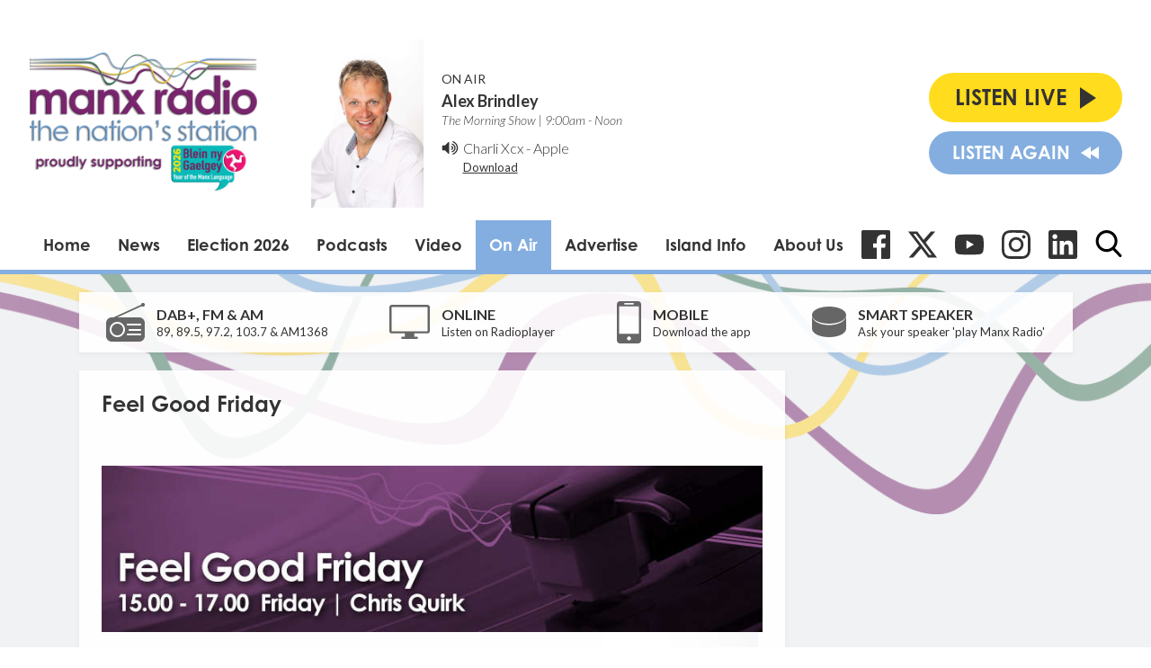

--- FILE ---
content_type: text/html; charset=utf-8
request_url: https://www.google.com/recaptcha/api2/aframe
body_size: 267
content:
<!DOCTYPE HTML><html><head><meta http-equiv="content-type" content="text/html; charset=UTF-8"></head><body><script nonce="dkyJDaoLrtOqcWUwOKW3yA">/** Anti-fraud and anti-abuse applications only. See google.com/recaptcha */ try{var clients={'sodar':'https://pagead2.googlesyndication.com/pagead/sodar?'};window.addEventListener("message",function(a){try{if(a.source===window.parent){var b=JSON.parse(a.data);var c=clients[b['id']];if(c){var d=document.createElement('img');d.src=c+b['params']+'&rc='+(localStorage.getItem("rc::a")?sessionStorage.getItem("rc::b"):"");window.document.body.appendChild(d);sessionStorage.setItem("rc::e",parseInt(sessionStorage.getItem("rc::e")||0)+1);localStorage.setItem("rc::h",'1769505664750');}}}catch(b){}});window.parent.postMessage("_grecaptcha_ready", "*");}catch(b){}</script></body></html>

--- FILE ---
content_type: application/javascript
request_url: https://ads.aiir.net/pageads?s=147&path_no_tll=%2Fon-air%2Ffeel-good-friday%2Ffeel-good-friday%2F&pos%5B%5D=5798&pos%5B%5D=5799&pos%5B%5D=5800&pos%5B%5D=5801&pos%5B%5D=to&pos%5B%5D=cs&service_id=78&callback=_jsonp_1769505662506
body_size: -46
content:
_jsonp_1769505662506({"src":"arm64"});